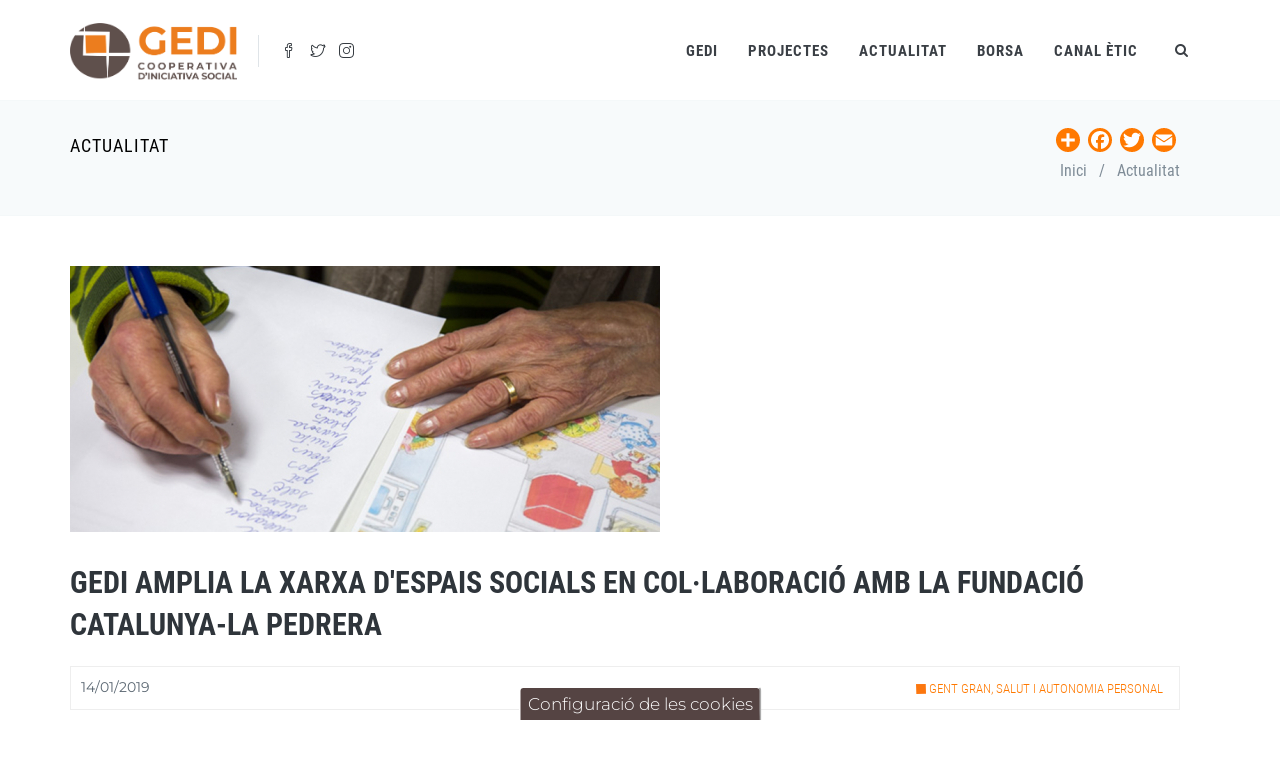

--- FILE ---
content_type: text/html; charset=UTF-8
request_url: https://www.gedi.org/article/gedi-amplia-la-xarxa-despais-socials-en-collaboracio-amb-la-fundacio-catalunya-la-pedrera
body_size: 14323
content:
<!DOCTYPE html>
<html lang="ca" dir="ltr" prefix="og: https://ogp.me/ns#">
  <head>
    <meta charset="utf-8" />
<script async src="https://www.googletagmanager.com/gtag/js?id=UA-53995845-3"></script>
<script>window.dataLayer = window.dataLayer || [];function gtag(){dataLayer.push(arguments)};gtag("js", new Date());gtag("set", "developer_id.dMDhkMT", true);gtag("config", "UA-53995845-3", {"groups":"default","anonymize_ip":true,"page_placeholder":"PLACEHOLDER_page_path","allow_ad_personalization_signals":false});</script>
<meta name="description" content="Aquest any 2019 GEDI amplia la coordinació d&#039;Espais Socials en col·laboració amb la Fundació Catalunya-La Pedrera amb 8 espais nous. Així doncs, l&#039;Espai Social Borrell, l&#039;Espai Social Sants, l&#039;Espai Social Montbau, l&#039;Espai Social Prosperitat, l&#039;Espai Social La Verneda, l&#039;Espai Social Granollers, l&#039;Espai Social Vilanova i l&#039;Espai Social L&#039;Hospitalet-Sant Josep s&#039;afegeixen als 16 espais ja coordinats per GEDI i passen a ser un total de 24 espais socials els gestionats per la cooperativa." />
<link rel="canonical" href="https://www.gedi.org/article/gedi-amplia-la-xarxa-despais-socials-en-collaboracio-amb-la-fundacio-catalunya-la-pedrera" />
<meta name="Generator" content="Drupal 10 (https://www.drupal.org)" />
<meta name="MobileOptimized" content="width" />
<meta name="HandheldFriendly" content="true" />
<meta name="viewport" content="width=device-width, initial-scale=1.0" />
<style>div#sliding-popup, div#sliding-popup .eu-cookie-withdraw-banner, .eu-cookie-withdraw-tab {background: #554443} div#sliding-popup.eu-cookie-withdraw-wrapper { background: transparent; } #sliding-popup h1, #sliding-popup h2, #sliding-popup h3, #sliding-popup p, #sliding-popup label, #sliding-popup div, .eu-cookie-compliance-more-button, .eu-cookie-compliance-secondary-button, .eu-cookie-withdraw-tab { color: #ffffff;} .eu-cookie-withdraw-tab { border-color: #ffffff;}</style>
<link rel="icon" href="/themes/custom/jango_sub/favicon.ico" type="image/vnd.microsoft.icon" />
<link rel="alternate" hreflang="ca" href="https://www.gedi.org/article/gedi-amplia-la-xarxa-despais-socials-en-collaboracio-amb-la-fundacio-catalunya-la-pedrera" />
<script>window.a2a_config=window.a2a_config||{};a2a_config.callbacks=[];a2a_config.overlays=[];a2a_config.templates={};a2a_config.icon_color = "#ff7900";
a2a_config.color_bg = "ffffff";
a2a_config.color_main = "ffffff";
a2a_config.color_border = "ff7900";
a2a_config.color_link_text = "000000";
a2a_config.color_link_text_hover = "ff7900";</script>
<style>.a2a_svg { border-radius: 50px !important; }</style>

    <title>GEDI amplia la xarxa d&#039;Espais Socials en col·laboració amb la Fundació Catalunya-La Pedrera | GEDI</title>
    <link rel="stylesheet" media="all" href="/themes/contrib/stable/css/system/components/align.module.css?t73nqm" />
<link rel="stylesheet" media="all" href="/themes/contrib/stable/css/system/components/fieldgroup.module.css?t73nqm" />
<link rel="stylesheet" media="all" href="/themes/contrib/stable/css/system/components/container-inline.module.css?t73nqm" />
<link rel="stylesheet" media="all" href="/themes/contrib/stable/css/system/components/clearfix.module.css?t73nqm" />
<link rel="stylesheet" media="all" href="/themes/contrib/stable/css/system/components/details.module.css?t73nqm" />
<link rel="stylesheet" media="all" href="/themes/contrib/stable/css/system/components/hidden.module.css?t73nqm" />
<link rel="stylesheet" media="all" href="/themes/contrib/stable/css/system/components/item-list.module.css?t73nqm" />
<link rel="stylesheet" media="all" href="/themes/contrib/stable/css/system/components/js.module.css?t73nqm" />
<link rel="stylesheet" media="all" href="/themes/contrib/stable/css/system/components/nowrap.module.css?t73nqm" />
<link rel="stylesheet" media="all" href="/themes/contrib/stable/css/system/components/position-container.module.css?t73nqm" />
<link rel="stylesheet" media="all" href="/themes/contrib/stable/css/system/components/reset-appearance.module.css?t73nqm" />
<link rel="stylesheet" media="all" href="/themes/contrib/stable/css/system/components/resize.module.css?t73nqm" />
<link rel="stylesheet" media="all" href="/themes/contrib/stable/css/system/components/system-status-counter.css?t73nqm" />
<link rel="stylesheet" media="all" href="/themes/contrib/stable/css/system/components/system-status-report-counters.css?t73nqm" />
<link rel="stylesheet" media="all" href="/themes/contrib/stable/css/system/components/system-status-report-general-info.css?t73nqm" />
<link rel="stylesheet" media="all" href="/themes/contrib/stable/css/system/components/tablesort.module.css?t73nqm" />
<link rel="stylesheet" media="all" href="/modules/custom/nikadevs_cms/support/css/feedback.css?t73nqm" />
<link rel="stylesheet" media="all" href="/themes/contrib/stable/css/views/views.module.css?t73nqm" />
<link rel="stylesheet" media="all" href="/modules/contrib/eu_cookie_compliance/css/eu_cookie_compliance.css?t73nqm" />
<link rel="stylesheet" media="all" href="/modules/contrib/addtoany/css/addtoany.css?t73nqm" />
<link rel="stylesheet" media="all" href="https://use.fontawesome.com/releases/v7.1.0/css/all.css" />
<link rel="stylesheet" media="all" href="https://use.fontawesome.com/releases/v7.1.0/css/v4-shims.css" />
<link rel="stylesheet" media="all" href="/themes/custom/jango/assets/base/css/themes/brown2.css?t73nqm" />
<link rel="stylesheet" media="all" href="/themes/custom/jango/assets/plugins/socicon/socicon.css?t73nqm" />
<link rel="stylesheet" media="all" href="/themes/custom/jango/assets/plugins/bootstrap-social/bootstrap-social.css?t73nqm" />
<link rel="stylesheet" media="all" href="/themes/custom/jango/assets/plugins/font-awesome/css/font-awesome.min.css?t73nqm" />
<link rel="stylesheet" media="all" href="/themes/custom/jango/assets/plugins/simple-line-icons/simple-line-icons.min.css?t73nqm" />
<link rel="stylesheet" media="all" href="/themes/custom/jango/assets/plugins/animate/animate.min.css?t73nqm" />
<link rel="stylesheet" media="all" href="/themes/custom/jango/assets/plugins/cubeportfolio/css/cubeportfolio.min.css?t73nqm" />
<link rel="stylesheet" media="all" href="/themes/custom/jango/assets/plugins/owl-carousel/assets/owl.carousel.css?t73nqm" />
<link rel="stylesheet" media="all" href="/themes/custom/jango/assets/plugins/fancybox/jquery.fancybox.css?t73nqm" />
<link rel="stylesheet" media="all" href="/themes/custom/jango/assets/plugins/slider-for-bootstrap/css/slider.css?t73nqm" />
<link rel="stylesheet" media="all" href="/themes/custom/jango/assets/plugins/ilightbox/css/ilightbox.css?t73nqm" />
<link rel="stylesheet" media="all" href="/themes/custom/jango/css/YTPlayer.css?t73nqm" />
<link rel="stylesheet" media="all" href="//fonts.googleapis.com/css?family=Roboto+Condensed:300italic,400italic,700italic,400,300,700&amp;amp;subset=all" />
<link rel="stylesheet" media="all" href="/themes/custom/jango/assets/plugins/bootstrap/css/bootstrap.css?t73nqm" />
<link rel="stylesheet" media="all" href="/themes/custom/jango/assets/base/css/plugins.css?t73nqm" />
<link rel="stylesheet" media="all" href="/themes/custom/jango/assets/base/css/components.css?t73nqm" />
<link rel="stylesheet" media="all" href="/themes/custom/jango/assets/base/css/custom.css?t73nqm" />
<link rel="stylesheet" media="all" href="/themes/custom/jango/css/drupal.css?t73nqm" />
<link rel="stylesheet" media="all" href="/themes/custom/jango_sub/css/custom.css?t73nqm" />

    
          
      <script src="//maps.googleapis.com/maps/api/js?key=AIzaSyAmnkmoFOZUUrpg5X5vn3UDOsWdAoOS6Y0" type="text/javascript"></script>
      </head>
  <body class="appear-animate">
        <a href="#main-content" class="visually-hidden focusable">
      Vés al contingut
    </a>
    
      <div class="dialog-off-canvas-main-canvas" data-off-canvas-main-canvas>
    

  
                              
            <div class="nd-region" style="padding-bottom: 50px; ">
    
                
      <div class="container-fluid">

        <div id="Header-FullWidth" class="row ">

          
            
                              <div id="header" class="col-md-12 " style="">
              
                  <div>
    <div id="block-menu">
  
    
                  <div class="field field--name-body field--type-text-with-summary field--label-hidden field__item"><header class="c-layout-header c-layout-header-4 c-layout-header-default-mobile " data-minimize-offset="80">
  <input type="hidden" id="body-classes" value="c-layout-header-mobile-fixed c-layout-header-topbar c-layout-header-topbar-collapse c-layout-header-fixed"/>
  <div class="c-navbar">
    <div class="container">
      <!-- BEGIN: BRAND -->
      <div class="c-navbar-wrapper clearfix">
        <div class="c-brand c-pull-left">
          <a href="https://www.gedi.org/" class="c-logo">
            <img src="/themes/custom/jango_sub/logo.png" alt="GEDI" class="c-desktop-logo">
            <img src="/themes/custom/jango_sub/logo-inverse.png" class="c-desktop-logo-inverse">
            <img src="/themes/custom/jango_sub/logo-mobile.png" alt="GEDI" class="c-mobile-logo">
          </a>
                      <ul class="c-icons c-theme-ul">
                              <li><a href="https://www.facebook.com/pages/Gedi/220130351337725" target="_blank"><i class="icon-social-facebook"></i></a></li>
                              <li><a href="https://twitter.com/Gedi_sccl" target="_blank"><i class="icon-social-twitter"></i></a></li>
                              <li><a href="https://www.instagram.com/gedi_sccl/" target="_blank"><i class="icon-social-instagram"></i></a></li>
                          </ul>
                    <button class="c-hor-nav-toggler" type="button" data-target=".c-mega-menu">
            <span class="c-line"></span>
            <span class="c-line"></span>
            <span class="c-line"></span>
          </button>
          <button class="c-topbar-toggler" type="button">
            <i class="fa fa-ellipsis-v"></i>
          </button>
                      <button class="c-search-toggler" type="button">
              <i class="fa fa-search"></i>
            </button>
                            </div>
                  <form class="search-block-form form" data-drupal-selector="search-block-form" action="/search/node" method="get" id="search-block-form" accept-charset="UTF-8">
  <div class="container-inline"><div class="input-group"><div class="c-quick-search form-group js-form-item form-item js-form-type-search form-item-keys js-form-item-keys form-no-label">
      <label for="edit-keys" class="visually-hidden">Cerca</label>
        <div class="form-group has-feedback c-quick-search">
  <input title="Introduïu els termes que voleu cercar." data-drupal-selector="edit-keys" class="input-lg form-control c-square c-theme form-search" placeholder="Escriviu per cercar..." type="search" id="edit-keys" name="keys" value="" size="15" maxlength="128" />
</div>

      <span class="field-suffix">×</span>
        </div>
<div class="hidden form-actions js-form-wrapper form-wrapper" data-drupal-selector="edit-actions" id="edit-actions"><div class="form-group has-feedback">
  <input data-drupal-selector="edit-submit" class="btn-medium btn btn-mod c-btn c-btn-square c-theme-btn c-font-bold c-font-uppercase c-font-white button js-form-submit form-submit" type="submit" id="edit-submit" value="Go!" />
</div>
</div>
</div></div>
</form>

        
        <!-- Dropdown menu toggle on mobile: c-toggler class can be applied to the link arrow or link itself depending on toggle mode -->
        <nav class="c-mega-menu c-pull-right c-mega-menu-light c-mega-menu-dark-mobile c-mega-menu-onepage c-fonts-uppercase c-fonts-bold"
          data-onepage-animation-speed="700">
          <!-- Main Menu -->
          <ul class="nav navbar-nav c-theme-nav">
              


<li  class="tb-megamenu-item level-1 mega dropdown" data-id="menu_link_content:f6b16b40-41ad-494b-b494-9ade992027f4" data-level="1" data-type="menu_item" data-class="" data-xicon="" data-caption="" data-alignsub="" data-group="0" data-hidewcol="0" data-hidesub="0" data-label="" aria-level="1" >
  <a href="/"  class="dropdown-toggle c-link c-toggler" aria-label="Open main submenu" title="Gedi" aria-expanded="false">
    
    Gedi

          <span class="c-arrow c-toggler"></span>
      </a>
  
<ul  class="tb-megamenu-submenu dropdown-menu mega-dropdown-menu nav-child x11 c-menu-type-mega2" data-class="" data-width="" role="list">
        <li  class="tb-megamenu-column span12 mega-col-nav col-md-12" data-class="" data-width="12" data-hidewcol="0" id="tb-megamenu-column-1">
      <ul  class="tb-megamenu-subnav mega-nav level-1 items-8" role="list">
      


<li  class="tb-megamenu-item level-2 mega" data-id="menu_link_content:0491dd6a-8bf1-4a7e-819a-df9459fd75d5" data-level="2" data-type="menu_item" data-class="" data-xicon="" data-caption="" data-alignsub="" data-group="0" data-hidewcol="0" data-hidesub="0" data-label="" aria-level="2" >
  <a href="/qui-som"  title="Qui som">
    
    Qui som

      </a>
  
</li>

      


<li  class="tb-megamenu-item level-2 mega" data-id="menu_link_content:e97ce353-b2e6-4d58-8dad-48451b5eaaa5" data-level="2" data-type="menu_item" data-class="" data-xicon="" data-caption="" data-alignsub="" data-group="0" data-hidewcol="0" data-hidesub="0" data-label="" aria-level="2" >
  <a href="/xarxes-i-adscripcions"  title="Xarxes">
    
    Xarxes

      </a>
  
</li>

      


<li  class="tb-megamenu-item level-2 mega" data-id="menu_link_content:7e3da348-d496-476f-b18e-da26a3805e11" data-level="2" data-type="menu_item" data-class="" data-xicon="" data-caption="" data-alignsub="" data-group="0" data-hidewcol="0" data-hidesub="0" data-label="" aria-level="2" >
  <a href="/han-confiat-en-nosaltres" >
    
    Clients

      </a>
  
</li>

      


<li  class="tb-megamenu-item level-2 mega" data-id="menu_link_content:6a26229c-6ddb-4a2c-b1fd-cba2ec4f2a3b" data-level="2" data-type="menu_item" data-class="" data-xicon="" data-caption="" data-alignsub="" data-group="0" data-hidewcol="0" data-hidesub="0" data-label="" aria-level="2" >
  <a href="/sistema-de-gestio-de-la-qualitat" >
    
    Sistema de gestió de la qualitat

      </a>
  
</li>

      


<li  class="tb-megamenu-item level-2 mega" data-id="menu_link_content:ce54883b-b3d1-455b-9d45-67b5e9248734" data-level="2" data-type="menu_item" data-class="" data-xicon="" data-caption="" data-alignsub="" data-group="0" data-hidewcol="0" data-hidesub="0" data-label="" aria-level="2" >
  <a href="/don-venim"  title="D’on venim">
    
    D’on venim

      </a>
  
</li>

      


<li  class="tb-megamenu-item level-2 mega" data-id="menu_link_content:9261e2e7-e7f2-40be-a108-b615ad1ea5fb" data-level="2" data-type="menu_item" data-class="" data-xicon="" data-caption="" data-alignsub="" data-group="0" data-hidewcol="0" data-hidesub="0" data-label="" aria-level="2" >
  <a href="/documents"  title="Documents">
    
    Documents

      </a>
  
</li>

      


<li  class="tb-megamenu-item level-2 mega" data-id="menu_link_content:5f18b94d-98f2-468a-b236-59432796d90b" data-level="2" data-type="menu_item" data-class="" data-xicon="" data-caption="" data-alignsub="" data-group="0" data-hidewcol="0" data-hidesub="0" data-label="" aria-level="2" >
  <a href="/projectes"  title="Mapa de serveis">
    
    Mapa de serveis

      </a>
  
</li>

      


<li  class="tb-megamenu-item level-2 mega" data-id="menu_link_content:7556dad9-b28c-405a-8e43-5581e3cb8d65" data-level="2" data-type="menu_item" data-class="" data-xicon="" data-caption="" data-alignsub="" data-group="0" data-hidewcol="0" data-hidesub="0" data-label="" aria-level="2" >
  <a href="/contacte"  title="Formulari de contacte">
    
    Contacte

      </a>
  
</li>

  </ul>

  </li>


  </ul>

</li>

  


<li  class="tb-megamenu-item level-1 mega dropdown" data-id="menu_link_content:73bab9db-60e2-4244-87d2-c26a02cfdc7b" data-level="1" data-type="menu_item" data-class="" data-xicon="" data-caption="" data-alignsub="" data-group="0" data-hidewcol="0" data-hidesub="0" data-label="" aria-level="1" >
  <a href="/projectes"  class="dropdown-toggle c-link c-toggler" aria-label="Open main submenu" title="Projectes" aria-expanded="false">
    
    Projectes

          <span class="c-arrow c-toggler"></span>
      </a>
  
<ul  class="tb-megamenu-submenu dropdown-menu mega-dropdown-menu nav-child x11 c-menu-type-mega2" data-class="" data-width="" role="list">
        <li  class="tb-megamenu-column span12 mega-col-nav col-md-12" data-class="" data-width="12" data-hidewcol="0" id="tb-megamenu-column-2">
      <ul  class="tb-megamenu-subnav mega-nav level-1 items-10" role="list">
      


<li  class="tb-megamenu-item level-2 mega" data-id="menu_link_content:3567a484-56aa-4871-baf2-b2356f92350f" data-level="2" data-type="menu_item" data-class="" data-xicon="" data-caption="" data-alignsub="" data-group="0" data-hidewcol="0" data-hidesub="0" data-label="" aria-level="2" >
  <a href="/projecte/acollida"  title="Acollida">
    
    Acollida

      </a>
  
</li>

      


<li  class="tb-megamenu-item level-2 mega" data-id="menu_link_content:564bb152-c2f6-4d2f-8261-082343d8bb57" data-level="2" data-type="menu_item" data-class="" data-xicon="" data-caption="" data-alignsub="" data-group="0" data-hidewcol="0" data-hidesub="0" data-label="" aria-level="2" >
  <a href="/projecte/atencio-psicoterapeutica"  title="Atenció psicoterapèutica">
    
    Atenció psicoterapèutica

      </a>
  
</li>

      


<li  class="tb-megamenu-item level-2 mega" data-id="menu_link_content:3d641865-3e90-46b5-8bc8-535eab4b2d51" data-level="2" data-type="menu_item" data-class="" data-xicon="" data-caption="" data-alignsub="" data-group="0" data-hidewcol="0" data-hidesub="0" data-label="" aria-level="2" >
  <a href="/projecte/comunicacio"  title="Comunicació">
    
    Comunicació

      </a>
  
</li>

      


<li  class="tb-megamenu-item level-2 mega" data-id="menu_link_content:f5772b57-69fb-45a3-8ed8-1e6ede009f1f" data-level="2" data-type="menu_item" data-class="" data-xicon="" data-caption="" data-alignsub="" data-group="0" data-hidewcol="0" data-hidesub="0" data-label="" aria-level="2" >
  <a href="/node/4597"  title="Cooperació internacional i projectes europeus">
    
    Cooperació internacional i projectes europeus

      </a>
  
</li>

      


<li  class="tb-megamenu-item level-2 mega" data-id="menu_link_content:f53152d6-889e-4fd4-82e6-3fe596515def" data-level="2" data-type="menu_item" data-class="" data-xicon="" data-caption="" data-alignsub="" data-group="0" data-hidewcol="0" data-hidesub="0" data-label="" aria-level="2" >
  <a href="/projecte/empresa-insercio"  title="Empresa d&#039;inserció">
    
    Empresa d'inserció

      </a>
  
</li>

      


<li  class="tb-megamenu-item level-2 mega" data-id="menu_link_content:aa020cd1-8dd8-4fab-a56f-76c8f6f65040" data-level="2" data-type="menu_item" data-class="" data-xicon="" data-caption="" data-alignsub="" data-group="0" data-hidewcol="0" data-hidesub="0" data-label="" aria-level="2" >
  <a href="/projecte/gent-gran-salut-i-autonomia-personal"  title="Gent gran, salut, i autonomia personal">
    
    Gent gran, salut, i autonomia personal

      </a>
  
</li>

      


<li  class="tb-megamenu-item level-2 mega" data-id="menu_link_content:f39983a9-af91-4b48-9edb-4d6865fc08ae" data-level="2" data-type="menu_item" data-class="" data-xicon="" data-caption="" data-alignsub="" data-group="0" data-hidewcol="0" data-hidesub="0" data-label="" aria-level="2" >
  <a href="/projecte/infancia-familia-educacio-i-formacio"  title="Infància i família, educació i formació">
    
    Infància i família, educació i formació

      </a>
  
</li>

      


<li  class="tb-megamenu-item level-2 mega" data-id="menu_link_content:cde9e7c2-7076-46e7-b454-eae18d9cd49a" data-level="2" data-type="menu_item" data-class="" data-xicon="" data-caption="" data-alignsub="" data-group="0" data-hidewcol="0" data-hidesub="0" data-label="" aria-level="2" >
  <a href="/projecte/promocio-de-la-ocupacio-i-insercio-laboral"  title="Promoció de l&#039;ocupació i inserció laboral">
    
    Promoció de l'ocupació i inserció laboral

      </a>
  
</li>

      


<li  class="tb-megamenu-item level-2 mega" data-id="menu_link_content:d2cee1ba-b334-49e6-9ae6-ab183e7ba35c" data-level="2" data-type="menu_item" data-class="" data-xicon="" data-caption="" data-alignsub="" data-group="0" data-hidewcol="0" data-hidesub="0" data-label="" aria-level="2" >
  <a href="/projecte/promocio-del-cooperativisme"  title="Promoció del cooperativisme">
    
    Promoció del cooperativisme

      </a>
  
</li>

      


<li  class="tb-megamenu-item level-2 mega" data-id="menu_link_content:4dc3e648-8c28-4273-a080-6d408f19775e" data-level="2" data-type="menu_item" data-class="" data-xicon="" data-caption="" data-alignsub="" data-group="0" data-hidewcol="0" data-hidesub="0" data-label="" aria-level="2" >
  <a href="/projecte/serveis-comunitaris"  title="Serveis comunitaris">
    
    Serveis comunitaris

      </a>
  
</li>

  </ul>

  </li>


  </ul>

</li>

  


<li  class="tb-megamenu-item level-1 mega" data-id="menu_link_content:aa6b4107-16d8-4a8b-9482-e0fa1319b406" data-level="1" data-type="menu_item" data-class="" data-xicon="" data-caption="" data-alignsub="" data-group="0" data-hidewcol="0" data-hidesub="0" data-label="" aria-level="1" >
  <a href="/actualitat"  class="c-link" title="Actualitat">
    
    Actualitat

      </a>
  
</li>

  


<li  class="tb-megamenu-item level-1 mega" data-id="menu_link_content:b97063bd-c64b-41d1-a3bb-c6b56833f45a" data-level="1" data-type="menu_item" data-class="" data-xicon="" data-caption="" data-alignsub="" data-group="0" data-hidewcol="0" data-hidesub="0" data-label="" aria-level="1" >
  <a href="/borsa-de-treball"  class="c-link" title="Borsa de treball">
    
    Borsa

      </a>
  
</li>

  


<li  class="tb-megamenu-item level-1 mega" data-id="menu_link_content:2c5dc5de-4f05-4dbf-8fb5-037490a558f6" data-level="1" data-type="menu_item" data-class="" data-xicon="" data-caption="" data-alignsub="" data-group="0" data-hidewcol="0" data-hidesub="0" data-label="" aria-level="1" >
  <a href="/canal-etic"  class="c-link" title="Canal ètic">
    
    Canal ètic

      </a>
  
</li>




                          <li class="c-search-toggler-wrapper">
                <a href="#" class="c-btn-icon c-search-toggler">
                  <i class="fa fa-search"></i>
                </a>
              </li>
            
            
            
                      </ul>
        </nav>
      </div>

      
    </div>
  </div>
</header>

 </div>
      
  </div>
<div id="block-breadcrumbactualitat">
  
    
                  <div class="field field--name-body field--type-text-with-summary field--label-hidden field__item"><div  class = ' c-layout-breadcrumbs-1 c-fonts-uppercase c-fonts-bold c-bordered c-bordered-both'>
<div  class = ' container'>
<div  class = ' row' style = 'padding-right: 30px;'>
<div  class = ' col-md-6'>
<div class="c-page-title c-pull-left"><h3 class="c-font-uppercase c-font-sbold">ACTUALITAT</h3></div>
</div>
<div  class = ' col-md-6'>
<div  class = ' text-center' style = ' text-align:right;'><div id="block-addtoanybuttons">
  
    
      <span class="a2a_kit a2a_kit_size_24 addtoany_list" data-a2a-url="https://www.gedi.org/article/gedi-amplia-la-xarxa-despais-socials-en-collaboracio-amb-la-fundacio-catalunya-la-pedrera" data-a2a-title="GEDI amplia la xarxa d&#039;Espais Socials en col·laboració amb la Fundació Catalunya-La Pedrera"><a class="a2a_dd addtoany_share" href="https://www.addtoany.com/share#url=https%3A%2F%2Fwww.gedi.org%2Farticle%2Fgedi-amplia-la-xarxa-despais-socials-en-collaboracio-amb-la-fundacio-catalunya-la-pedrera&amp;title=GEDI%20amplia%20la%20xarxa%20d%27Espais%20Socials%20en%20col%C2%B7laboraci%C3%B3%20amb%20la%20Fundaci%C3%B3%20Catalunya-La%20Pedrera"></a><a class="a2a_button_facebook"></a><a class="a2a_button_twitter"></a><a class="a2a_button_email"></a></span>

  </div>
</div>
<nav aria-labelledby="system-breadcrumb" role="navigation"><h2 class="visually-hidden" id="system-breadcrumb">Fil d'ariadna</h2><ol class="c-page-breadcrumbs c-theme-nav c-pull-right c-fonts-regular">	<li><a href="/" title="Inici">Inici</a></li>	<li>/</li>	<li><a href="/actualitat" title="Actualitat">Actualitat</a></li></ol></nav>
</div>
</div>
</div>
</div>
 </div>
      
  </div>

  </div>


                              </div>
              
            
          
            
          
            
          
            
          
            
          
            
          
            
          
        </div>

      </div>

            </div>
    

                              
            <div class="nd-region" style="">
    
                
      <div class="container">

        <div id="Content" class="row ">

          
            
          
            
          
            
                              <div id="content" class="col-md-12 " style="">
              
                  <div>
    <div data-drupal-messages-fallback class="hidden"></div><div id="block-jango-sub-seven-system-main">
  
    
      
<article class="node node-nd-blog clearfix">
  <div class="c-content-blog-post-1-view">
    <div class="c-content-blog-post-1">
                  <div class="field field--name-field-image field--type-image field--label-hidden field__item">  <img loading="lazy" src="/sites/default/files/styles/imatge_16_9/public/field/image/manresa-11_0.jpg?itok=CL2_942E" width="590" height="266" alt="" />


</div>
      
      <div class="c-title c-font-bold c-font-uppercase">
        <a href="/article/gedi-amplia-la-xarxa-despais-socials-en-collaboracio-amb-la-fundacio-catalunya-la-pedrera"><span>GEDI amplia la xarxa d&#039;Espais Socials en col·laboració amb la Fundació Catalunya-La Pedrera</span>
</a>
      </div>

      <div class="c-panel c-margin-b-30">
        <div class="c-date">
          <span class="c-font-uppercase">
            14/01/2019
          </span>
        </div>
                    <div><ul class="c-tags c-theme-ul-bg"><li><a href="/actualitat/gent-gran-salut-i-autonomia-personal">Gent gran, salut i autonomia personal</a></li></ul></div>
      
      </div>
      <div class="c-desc">
                    <div class="field field--name-body field--type-text-with-summary field--label-hidden field__item"><p>Aquest any 2019 GEDI amplia la coordinació d'Espais Socials en col·laboració amb la Fundació Catalunya-La Pedrera amb 8 espais nous. Així doncs,<strong> l'Espai Social Borrell, l'Espai Social Sants, l'Espai Social Montbau, l'Espai Social Prosperitat, l'Espai Social La Verneda, l'Espai Social Granollers, l'Espai Social Vilanova i l'Espai Social&nbsp;L'Hospitalet-Sant Josep</strong> s'afegeixen als 16 espais ja coordinats per GEDI i passen a ser un total de <strong>24 espais socials els gestionats per la cooperativa.&nbsp;</strong></p>
<p><strong>Més de 200 professionals&nbsp;i els voluntaris de cada espai</strong> duen a terme programes diversos adreçats&nbsp;a gent gran&nbsp;amb estats inicials de deteriorament cognitiu i demències, com el programa "REMS" o el "Dina amb companyia", i atén a infants i joves a través del Programa d'Acompanyament Educatiu&nbsp;(PAE).</p></div>
      
      </div>
    

    </div>
  </div>
</article>

  </div>
<div id="block-mesarticles">
  
    
                  <div class="field field--name-body field--type-text-with-summary field--label-hidden field__item"><div  style = 'margin-top: 100px;'>
<div  class = ' container'>
<div  class="c-content-title-1"><h3 class="c-center c-font-uppercase   c-font-bold c-font-20"><span class="title-wrap">MÉS ARTICLES</span></h3><div class="c-line-center c-theme-bg c-bg-theme c-bg-after-theme"></div></div>
<div ><div class="views-element-container"><div class="js-view-dom-id-c6d078fd47f14f5e8ef91e2c89274ad1447a046669e3c4ca858060b778aaeedb">
  
  
  

  
  
  

      

<div class="views-view-grid horizontal cols-3 clearfix">
      <div class="views-row clearfix c-content-blog-post-card-1-grid">
      <div class="row">
        <div class="col-md-4">
                                                    <article class="c-content-blog-post-card-1 c-option-2 c-bordered clearfix article">
  <div class="c-media c-content-overlay">
    <div class="c-overlay-wrapper">
      <div class="c-overlay-content">
        <a href="/article/formacions-als-instituts-xarxes-socials-i-us-responsable-del-mobil">
          <i class="icon-link"></i>
        </a>
        <a href="/sites/default/files/field/image/business-company-concept%20c%C3%B2pia.png" data-lightbox="fancybox" data-fancybox-group="gallery">
          <i class="icon-magnifier"></i>
        </a>
      </div>
    </div>
                <div class="field field--name-field-image field--type-image field--label-hidden field__item">  <img src="/sites/default/files/styles/blog/public/field/image/business-company-concept%20c%C3%B2pia.png?itok=3kC7AYvk" width="400" height="300" alt="taller de xarxes" title="taller de xarxes" loading="lazy" />


</div>
      
  </div>
  <div class="c-body">
    <div class="c-title c-font-bold c-font-uppercase">
      <a href="/article/formacions-als-instituts-xarxes-socials-i-us-responsable-del-mobil"><span>Formacions als instituts: xarxes socials i ús responsable del mòbil</span>
</a>
    </div>
    <div class="c-panel">
                    <div><ul class="c-tags c-theme-ul-bg"><li><a href="/actualitat/comunicacio">Comunicació</a></li></ul></div>
      
    </div>
    <div class="cos">
                    Durant el primer trimestre de l’any, El Ganxo Produccions de GEDI, ofereix un cicle de formac
      
    </div>
  </div>
</article>

                                                                                      </div>
                <div class="col-md-4">
                <article class="c-content-blog-post-card-1 c-option-2 c-bordered clearfix article">
  <div class="c-media c-content-overlay">
    <div class="c-overlay-wrapper">
      <div class="c-overlay-content">
        <a href="/article/intercanvi-pedagogic-entre-el-ceif-andreu-castells-i-la-llar-dinfants-aliret">
          <i class="icon-link"></i>
        </a>
        <a href="/sites/default/files/field/image/IMG_1722.JPG" data-lightbox="fancybox" data-fancybox-group="gallery">
          <i class="icon-magnifier"></i>
        </a>
      </div>
    </div>
                <div class="field field--name-field-image field--type-image field--label-hidden field__item">  <img src="/sites/default/files/styles/blog/public/field/image/IMG_1722.JPG?itok=45SgJ4SS" width="400" height="300" alt="Aliret i Andreu Castells" title="Aliret i Andreu Castells" loading="lazy" />


</div>
      
  </div>
  <div class="c-body">
    <div class="c-title c-font-bold c-font-uppercase">
      <a href="/article/intercanvi-pedagogic-entre-el-ceif-andreu-castells-i-la-llar-dinfants-aliret"><span>Intercanvi pedagògic entre el CEIF Andreu Castells i la Llar d’Infants Aliret</span>
</a>
    </div>
    <div class="c-panel">
                    <div><ul class="c-tags c-theme-ul-bg"><li><a href="/actualitat/infancia-i-familia-educacio-i-formacio">Infància i família, educació i formació</a></li></ul></div>
      
    </div>
    <div class="cos">
                    El CEIF Andreu Castells de Sabadell&nbsp;ha rebut la visita de les companyes de la Llar d’Infants Alir
      
    </div>
  </div>
</article>

                                                                                      </div>
                <div class="col-md-4">
                <article class="c-content-blog-post-card-1 c-option-2 c-bordered clearfix article">
  <div class="c-media c-content-overlay">
    <div class="c-overlay-wrapper">
      <div class="c-overlay-content">
        <a href="/article/nova-jornada-de-benvinguda-gedi">
          <i class="icon-link"></i>
        </a>
        <a href="/sites/default/files/field/image/Captura%20de%20pantalla%202025-12-16%20a%20les%2017.53.08.png" data-lightbox="fancybox" data-fancybox-group="gallery">
          <i class="icon-magnifier"></i>
        </a>
      </div>
    </div>
                <div class="field field--name-field-image field--type-image field--label-hidden field__item">  <img src="/sites/default/files/styles/blog/public/field/image/Captura%20de%20pantalla%202025-12-16%20a%20les%2017.53.08.png?itok=3Ci-Bo6u" width="400" height="300" alt="trobada benvinguda manresa" title="trobada benvingua manresa" loading="lazy" />


</div>
      
  </div>
  <div class="c-body">
    <div class="c-title c-font-bold c-font-uppercase">
      <a href="/article/nova-jornada-de-benvinguda-gedi"><span>Nova jornada de benvinguda a GEDI</span>
</a>
    </div>
    <div class="c-panel">
                    <div><ul class="c-tags c-theme-ul-bg"><li><a href="/actualitat/promocio-del-cooperativisme">Promoció del cooperativisme</a></li></ul></div>
      
    </div>
    <div class="cos">
                    A GEDI hem celebrat la darrera jornada de benvinguda del 2025 per a persones treballadores, un espai clau per reforçar...
    </div>
  </div>
</article>

                                                          </div>
      </div>
    </div>
  </div>

      <nav class="pagers" role="navigation" aria-labelledby="pagination-heading">
    <h4 id="pagination-heading" class="visually-hidden">Paginació</h4>
    <ul class="pager__items js-pager__items c-content-pagination c-theme ">
                                                        <li class="pager__item is-active">
                                          <a href="?page=0" title="Pàgina actual" aria-current="page">
            <span class="visually-hidden">
              Pàgina actual
            </span>1</a>
        </li>
              <li class="pager__item">
                                          <a href="?page=1" title="Go to page 2">
            <span class="visually-hidden">
              Page
            </span>2</a>
        </li>
              <li class="pager__item">
                                          <a href="?page=2" title="Go to page 3">
            <span class="visually-hidden">
              Page
            </span>3</a>
        </li>
              <li class="pager__item">
                                          <a href="?page=3" title="Go to page 4">
            <span class="visually-hidden">
              Page
            </span>4</a>
        </li>
              <li class="pager__item">
                                          <a href="?page=4" title="Go to page 5">
            <span class="visually-hidden">
              Page
            </span>5</a>
        </li>
              <li class="pager__item">
                                          <a href="?page=5" title="Go to page 6">
            <span class="visually-hidden">
              Page
            </span>6</a>
        </li>
              <li class="pager__item">
                                          <a href="?page=6" title="Go to page 7">
            <span class="visually-hidden">
              Page
            </span>7</a>
        </li>
              <li class="pager__item">
                                          <a href="?page=7" title="Go to page 8">
            <span class="visually-hidden">
              Page
            </span>8</a>
        </li>
              <li class="pager__item">
                                          <a href="?page=8" title="Go to page 9">
            <span class="visually-hidden">
              Page
            </span>9</a>
        </li>
                          <li class="pager__item pager__item--ellipsis" role="presentation">&hellip;</li>
                          <li class="pager__item pager__item--next">
          <a href="?page=1" title="Vés a la pàgina següent" rel="next">
            <span class="visually-hidden">Pàgina següent</span>
            <span aria-hidden="true">›</span>
          </a>
        </li>
                          <li class="pager__item pager__item--last">
          <a href="?page=227" title="Vés a la darrera pàgina">
            <span class="visually-hidden">Última pàgina</span>
            <span aria-hidden="true">»</span>
          </a>
        </li>
          </ul>
  </nav>


  
  

  
  
</div>
</div>
</div>
</div>
</div>
 </div>
      
  </div>

  </div>


                              </div>
              
            
          
            
          
            
          
            
          
            
          
        </div>

      </div>

            </div>
    

                              
            <div class="nd-region" style="">
    
                
      <div class="container-fluid">

        <div id="Content-Full-Width" class="row ">

          
            
          
            
          
            
          
            
          
            
          
            
          
            
          
        </div>

      </div>

            </div>
    

                              
            <div class="nd-region" style="">
    
                
      <div class="container-fluid">

        <div id="Footer" class="row ">

          
            
          
            
          
            
          
            
          
            
          
            
          
            
                              <div id="footer" class="col-md-12 " style="">
              
                  <div>
    <div id="block-footer">
  
    
                  <div class="field field--name-body field--type-text-with-summary field--label-hidden field__item"><div  class = ' c-layout-footer c-layout-footer-3 c-bg-dark' style = 'margin-top: 100px;'>
<div  class = ' c-prefooter'>
<div  class = ' container'>
<div  class = ' row'>
<div  class = ' col-md-4'>
<div  class = ' f-white'><address><h3 class="c-left c-font-uppercase c-font-white c-font-bold" style="margin-top:0px; margin-bottom:15px;"><img alt="GEDI, SCCL" data-entity-type="" data-entity-uuid="" src="/themes/custom/jango_sub/img/logo-blanc-02.png" style="width:150px; height:auto;"></h3><p><a class="c-font-gedi-hover c-font-white" href="https://goo.gl/maps/uF8eumBRctNX15YG6" target="_blank" title="Ubicació del c.LLull, 27 a Google Maps"><abbr title="carrer">C</abbr>. Llull 27-39, 2n 9</a><br>08005 Barcelona<br><abbr title="telèfon">Tel</abbr>: 93 309 62 81<br><a class="c-font-gedi-hover c-font-white" href="mailto:empresarial@gedi.org" title="Correu electrònic">empresarial@gedi.org</a></p></address></div>
</div>
<div  class = ' col-md-4 text-center' style = ' text-align:center;'>
<a  class = ' socicon-btn socicon-btn-circle socicon-facebook tooltips c-font-white c-font-gedi-hover' style = 'margin-right: 5px;' href = 'https://www.facebook.com/pages/Gedi/220130351337725' data-original-title=""></a>
<a  class = ' socicon-btn socicon-btn-circle socicon-twitter tooltips c-font-white c-font-gedi-hover' style = 'margin-left: 5px; margin-right: 5px;' href = 'https://twitter.com/Gedi_sccl' data-original-title=""></a>
<a  class = ' socicon-btn socicon-btn-circle socicon-instagram tooltips c-font-white c-font-gedi-hover' style = 'margin-left: 5px;' href = 'https://www.instagram.com/gedi_sccl/' data-original-title=""></a>
</div>
<div  class = ' col-md-4 text-center' style = ' text-align:right;'>
<div  class = ' f-white c-font-white c-font-gedi-hover text-center' style = 'display: inline-block;font-size: 0.8em; margin-right: 8px; text-align:center;'><div class="footer-icons f-white"><div class="icon-intranet icon-office text-align-center" style="width:25px;height:25px; vertical-align:bottom; margin-right: auto;margin-left: auto; margin-bottom: -3px;"><a href="https://compartim.sharepoint.com/sites/gedisccl/" class="class=" c-font-white""="" title="Office 365"><img alt="Microsoft 365" data-entity-type="" data-entity-uuid="" src="/sites/default/files/inline-images/icon-office-365_0.png" style="width:25px;height:auto;" title="Office 365" typeof="foaf:Image"></a></div><div class="icon-text c-font-white text-align-center c-margin-t-10"><a class="c-font-white c-font-gedi-hover" href="https://compartim.sharepoint.com/sites/gedisccl/" title="Microsoft 365">Microsoft 365</a></div></div></div>
<div  class = ' f-white c-font-white c-font-gedi-hover text-center' style = 'display:inline-block;font-size: 0.8em; margin-left: 8px; text-align:center;'><div class="footer-icons f-white"><div class="icon-intranet icon-office text-align-center" style="width:25px;height:25px; vertical-align:bottom; margin: auto;"><a class="c-font-white" href="/user" title="Intranet"><i class="fa fa-user" style="font-size: 32px;line-height: 0px;vertical-align: bottom;"></i></a></div><div class="icon-text c-font-white text-align-center c-margin-t-10"><a class="c-font-white c-font-gedi-hover" href="/user" title="Intranet">Intranet</a></div></div></div>
</div>
</div>
</div>
</div>
<div  class = ' c-postfooter' style = 'padding-top: 30px; padding-bottom: 60px;'>
<div  class = ' container'>
<div  class = ' row'>
<div  class = ' text-center' style = ' text-align:center;'>
<div  class = ' c-content-ver-nav c-font-white c-font-gedi-hover text-center' style = ' text-align:center;'>
              <ul class="c-menu">
              <li>
        <a href="/contacte" title="Formulari de contacte" data-drupal-link-system-path="webform/contact">Contacte</a>
              </li>
          <li>
        <a href="/pagina/av%C3%ADs-legal" title="Avís legal" data-drupal-link-system-path="node/4669">Avís legal</a>
              </li>
          <li>
        <a href="/avis-legal#politica-privacitat" title="Política de privacitat">Política de privacitat</a>
              </li>
        </ul>
  

</div>
</div>
</div>
</div>
</div>
</div>
 </div>
      
  </div>

  </div>


                              </div>
              
            
          
        </div>

      </div>

            </div>
    



  </div>

    
    <script type="application/json" data-drupal-selector="drupal-settings-json">{"path":{"baseUrl":"\/","pathPrefix":"","currentPath":"node\/4080","currentPathIsAdmin":false,"isFront":false,"currentLanguage":"ca"},"pluralDelimiter":"\u0003","suppressDeprecationErrors":true,"google_analytics":{"account":"UA-53995845-3","trackOutbound":true,"trackMailto":true,"trackTel":true,"trackDownload":true,"trackDownloadExtensions":"7z|aac|arc|arj|asf|asx|avi|bin|csv|doc(x|m)?|dot(x|m)?|exe|flv|gif|gz|gzip|hqx|jar|jpe?g|js|mp(2|3|4|e?g)|mov(ie)?|msi|msp|pdf|phps|png|ppt(x|m)?|pot(x|m)?|pps(x|m)?|ppam|sld(x|m)?|thmx|qtm?|ra(m|r)?|sea|sit|tar|tgz|torrent|txt|wav|wma|wmv|wpd|xls(x|m|b)?|xlt(x|m)|xlam|xml|z|zip"},"eu_cookie_compliance":{"cookie_policy_version":"1.0.0","popup_enabled":true,"popup_agreed_enabled":false,"popup_hide_agreed":false,"popup_clicking_confirmation":false,"popup_scrolling_confirmation":false,"popup_html_info":"\u003Cbutton type=\u0022button\u0022 class=\u0022eu-cookie-withdraw-tab\u0022\u003EConfiguraci\u00f3 de les cookies\u003C\/button\u003E\n\u003Cdiv aria-labelledby=\u0022popup-text\u0022  class=\u0022eu-cookie-compliance-banner eu-cookie-compliance-banner-info eu-cookie-compliance-banner--categories\u0022\u003E\n  \u003Cdiv class=\u0022popup-content info eu-cookie-compliance-content\u0022\u003E\n        \u003Cdiv id=\u0022popup-text\u0022 class=\u0022eu-cookie-compliance-message\u0022 role=\u0022document\u0022\u003E\n      \u003Cp\u003EGEDI GESTI\u00d3 I DISSENY SCCL Utilitza cookies pr\u00f2pies i de tercers per a millorar l\u0027experi\u00e8ncia de navegaci\u00f3.\u003C\/p\u003E\n\u003Cp\u003ESi continua navegant, considerem que n\u2019accepta el seu \u00fas. Pot canviar la configuraci\u00f3 o obtenir m\u00e9s informaci\u00f3 a la nostra \u003Ca href=\u0022\/pagina\/politica-de-cookies\u0022\u003EPol\u00edtica de Cookies\u003C\/a\u003E\u003C\/p\u003E\n              \u003Cbutton type=\u0022button\u0022 class=\u0022find-more-button eu-cookie-compliance-more-button\u0022\u003EMes informaci\u00f3\u003C\/button\u003E\n          \u003C\/div\u003E\n\n          \u003Cdiv id=\u0022eu-cookie-compliance-categories\u0022 class=\u0022eu-cookie-compliance-categories\u0022\u003E\n                  \u003Cdiv class=\u0022eu-cookie-compliance-category\u0022\u003E\n            \u003Cdiv\u003E\n              \u003Cinput type=\u0022checkbox\u0022 name=\u0022cookie-categories\u0022 class=\u0022eu-cookie-compliance-category-checkbox\u0022 id=\u0022cookie-category-cookies_marketing\u0022\n                     value=\u0022cookies_marketing\u0022\n                                           \u003E\n              \u003Clabel for=\u0022cookie-category-cookies_marketing\u0022\u003ECookies de marketing\u003C\/label\u003E\n            \u003C\/div\u003E\n                          \u003Cdiv class=\u0022eu-cookie-compliance-category-description\u0022\u003ECookies de tercers, com Twitter, Facebook, o Google, que permeten gestionar de la forma m\u00e9s efica\u00e7 possible l\u2019oferta dels espais publicitaris que hi ha en la p\u00e0gina web, adequant el contingut de l\u2019anunci al contingut del servei sol\u00b7licitat o a l\u2019\u00fas que realitzi de la nostra p\u00e0gina web. \u003C\/div\u003E\n                      \u003C\/div\u003E\n                  \u003Cdiv class=\u0022eu-cookie-compliance-category\u0022\u003E\n            \u003Cdiv\u003E\n              \u003Cinput type=\u0022checkbox\u0022 name=\u0022cookie-categories\u0022 class=\u0022eu-cookie-compliance-category-checkbox\u0022 id=\u0022cookie-category-cookies_analitiques\u0022\n                     value=\u0022cookies_analitiques\u0022\n                                           \u003E\n              \u003Clabel for=\u0022cookie-category-cookies_analitiques\u0022\u003ECookies anal\u00edtiques\u003C\/label\u003E\n            \u003C\/div\u003E\n                          \u003Cdiv class=\u0022eu-cookie-compliance-category-description\u0022\u003ERecullen informaci\u00f3 de l\u0026#039;\u00fas que es realitza del lloc web\u003C\/div\u003E\n                      \u003C\/div\u003E\n                  \u003Cdiv class=\u0022eu-cookie-compliance-category\u0022\u003E\n            \u003Cdiv\u003E\n              \u003Cinput type=\u0022checkbox\u0022 name=\u0022cookie-categories\u0022 class=\u0022eu-cookie-compliance-category-checkbox\u0022 id=\u0022cookie-category-cookies_necessaries\u0022\n                     value=\u0022cookies_necessaries\u0022\n                      checked                       disabled  \u003E\n              \u003Clabel for=\u0022cookie-category-cookies_necessaries\u0022\u003ECookies necess\u00e0ries\u003C\/label\u003E\n            \u003C\/div\u003E\n                          \u003Cdiv class=\u0022eu-cookie-compliance-category-description\u0022\u003ELes cookies necess\u00e0ries s\u00f3n absolutament essencials perqu\u00e8 el lloc web funcioni correctament. Aquesta categoria nom\u00e9s inclou cookies que garanteixen funcionalitats b\u00e0siques i caracter\u00edstiques de seguretat del lloc web. Aquestes cookies no emmagatzemen cap informaci\u00f3 personal.\u003C\/div\u003E\n                      \u003C\/div\u003E\n                          \u003Cdiv class=\u0022eu-cookie-compliance-categories-buttons\u0022\u003E\n            \u003Cbutton type=\u0022button\u0022\n                    class=\u0022eu-cookie-compliance-save-preferences-button  button button--small\u0022\u003EDesa les prefer\u00e8ncies\u003C\/button\u003E\n          \u003C\/div\u003E\n              \u003C\/div\u003E\n    \n    \u003Cdiv id=\u0022popup-buttons\u0022 class=\u0022eu-cookie-compliance-buttons eu-cookie-compliance-has-categories\u0022\u003E\n              \u003Cbutton type=\u0022button\u0022 class=\u0022eu-cookie-compliance-default-button eu-cookie-compliance-reject-button button button--small\u0022\u003ERebutja les cookies\u003C\/button\u003E\n            \u003Cbutton type=\u0022button\u0022 class=\u0022agree-button eu-cookie-compliance-default-button button button--small button--primary\u0022\u003EAccepta totes les cookies\u003C\/button\u003E\n              \u003Cbutton type=\u0022button\u0022 class=\u0022eu-cookie-withdraw-button visually-hidden button button--small\u0022\u003ERebutjar el consentiment\u003C\/button\u003E\n          \u003C\/div\u003E\n  \u003C\/div\u003E\n\u003C\/div\u003E","use_mobile_message":false,"mobile_popup_html_info":"\u003Cbutton type=\u0022button\u0022 class=\u0022eu-cookie-withdraw-tab\u0022\u003EConfiguraci\u00f3 de les cookies\u003C\/button\u003E\n\u003Cdiv aria-labelledby=\u0022popup-text\u0022  class=\u0022eu-cookie-compliance-banner eu-cookie-compliance-banner-info eu-cookie-compliance-banner--categories\u0022\u003E\n  \u003Cdiv class=\u0022popup-content info eu-cookie-compliance-content\u0022\u003E\n        \u003Cdiv id=\u0022popup-text\u0022 class=\u0022eu-cookie-compliance-message\u0022 role=\u0022document\u0022\u003E\n      \n              \u003Cbutton type=\u0022button\u0022 class=\u0022find-more-button eu-cookie-compliance-more-button\u0022\u003EMes informaci\u00f3\u003C\/button\u003E\n          \u003C\/div\u003E\n\n          \u003Cdiv id=\u0022eu-cookie-compliance-categories\u0022 class=\u0022eu-cookie-compliance-categories\u0022\u003E\n                  \u003Cdiv class=\u0022eu-cookie-compliance-category\u0022\u003E\n            \u003Cdiv\u003E\n              \u003Cinput type=\u0022checkbox\u0022 name=\u0022cookie-categories\u0022 class=\u0022eu-cookie-compliance-category-checkbox\u0022 id=\u0022cookie-category-cookies_marketing\u0022\n                     value=\u0022cookies_marketing\u0022\n                                           \u003E\n              \u003Clabel for=\u0022cookie-category-cookies_marketing\u0022\u003ECookies de marketing\u003C\/label\u003E\n            \u003C\/div\u003E\n                          \u003Cdiv class=\u0022eu-cookie-compliance-category-description\u0022\u003ECookies de tercers, com Twitter, Facebook, o Google, que permeten gestionar de la forma m\u00e9s efica\u00e7 possible l\u2019oferta dels espais publicitaris que hi ha en la p\u00e0gina web, adequant el contingut de l\u2019anunci al contingut del servei sol\u00b7licitat o a l\u2019\u00fas que realitzi de la nostra p\u00e0gina web. \u003C\/div\u003E\n                      \u003C\/div\u003E\n                  \u003Cdiv class=\u0022eu-cookie-compliance-category\u0022\u003E\n            \u003Cdiv\u003E\n              \u003Cinput type=\u0022checkbox\u0022 name=\u0022cookie-categories\u0022 class=\u0022eu-cookie-compliance-category-checkbox\u0022 id=\u0022cookie-category-cookies_analitiques\u0022\n                     value=\u0022cookies_analitiques\u0022\n                                           \u003E\n              \u003Clabel for=\u0022cookie-category-cookies_analitiques\u0022\u003ECookies anal\u00edtiques\u003C\/label\u003E\n            \u003C\/div\u003E\n                          \u003Cdiv class=\u0022eu-cookie-compliance-category-description\u0022\u003ERecullen informaci\u00f3 de l\u0026#039;\u00fas que es realitza del lloc web\u003C\/div\u003E\n                      \u003C\/div\u003E\n                  \u003Cdiv class=\u0022eu-cookie-compliance-category\u0022\u003E\n            \u003Cdiv\u003E\n              \u003Cinput type=\u0022checkbox\u0022 name=\u0022cookie-categories\u0022 class=\u0022eu-cookie-compliance-category-checkbox\u0022 id=\u0022cookie-category-cookies_necessaries\u0022\n                     value=\u0022cookies_necessaries\u0022\n                      checked                       disabled  \u003E\n              \u003Clabel for=\u0022cookie-category-cookies_necessaries\u0022\u003ECookies necess\u00e0ries\u003C\/label\u003E\n            \u003C\/div\u003E\n                          \u003Cdiv class=\u0022eu-cookie-compliance-category-description\u0022\u003ELes cookies necess\u00e0ries s\u00f3n absolutament essencials perqu\u00e8 el lloc web funcioni correctament. Aquesta categoria nom\u00e9s inclou cookies que garanteixen funcionalitats b\u00e0siques i caracter\u00edstiques de seguretat del lloc web. Aquestes cookies no emmagatzemen cap informaci\u00f3 personal.\u003C\/div\u003E\n                      \u003C\/div\u003E\n                          \u003Cdiv class=\u0022eu-cookie-compliance-categories-buttons\u0022\u003E\n            \u003Cbutton type=\u0022button\u0022\n                    class=\u0022eu-cookie-compliance-save-preferences-button  button button--small\u0022\u003EDesa les prefer\u00e8ncies\u003C\/button\u003E\n          \u003C\/div\u003E\n              \u003C\/div\u003E\n    \n    \u003Cdiv id=\u0022popup-buttons\u0022 class=\u0022eu-cookie-compliance-buttons eu-cookie-compliance-has-categories\u0022\u003E\n              \u003Cbutton type=\u0022button\u0022 class=\u0022eu-cookie-compliance-default-button eu-cookie-compliance-reject-button button button--small\u0022\u003ERebutja les cookies\u003C\/button\u003E\n            \u003Cbutton type=\u0022button\u0022 class=\u0022agree-button eu-cookie-compliance-default-button button button--small button--primary\u0022\u003EAccepta totes les cookies\u003C\/button\u003E\n              \u003Cbutton type=\u0022button\u0022 class=\u0022eu-cookie-withdraw-button visually-hidden button button--small\u0022\u003ERebutjar el consentiment\u003C\/button\u003E\n          \u003C\/div\u003E\n  \u003C\/div\u003E\n\u003C\/div\u003E","mobile_breakpoint":768,"popup_html_agreed":false,"popup_use_bare_css":false,"popup_height":"auto","popup_width":"100%","popup_delay":1000,"popup_link":"https:\/\/gedi.org\/politica-de-cookies","popup_link_new_window":true,"popup_position":false,"fixed_top_position":false,"popup_language":"ca","store_consent":false,"better_support_for_screen_readers":false,"cookie_name":"","reload_page":false,"domain":"","domain_all_sites":false,"popup_eu_only":false,"popup_eu_only_js":false,"cookie_lifetime":100,"cookie_session":0,"set_cookie_session_zero_on_disagree":0,"disagree_do_not_show_popup":false,"method":"categories","automatic_cookies_removal":true,"allowed_cookies":"cookies_necessaries:cookie-agreed\r\ncookies_necessaries:cookie-agreed-version\r\ncookies_necessaries:cookiesjsr\r\ncookies_necessaries:SSESS*\r\ncookies_analitiques:_gat\r\ncookies_analitiques:_ga\r\ncookies_analitiques:_git\r\ncookies_analitiques:_pk_*\r\ncookies_marketing:personalization_id\r\ncookies_marketing:eu_cn\r\ncookies_marketing:ct0\r\ncookies_marketing:guest_id\r\ncookies_marketing:fr\r\ncookies_marketing:sb\r\ncookies_marketing:wd\r\ncookies_marketing:datr","withdraw_markup":"\u003Cbutton type=\u0022button\u0022 class=\u0022eu-cookie-withdraw-tab\u0022\u003EConfiguraci\u00f3 de les cookies\u003C\/button\u003E\n\u003Cdiv aria-labelledby=\u0022popup-text\u0022 class=\u0022eu-cookie-withdraw-banner\u0022\u003E\n  \u003Cdiv class=\u0022popup-content info eu-cookie-compliance-content\u0022\u003E\n    \u003Cdiv id=\u0022popup-text\u0022 class=\u0022eu-cookie-compliance-message\u0022 role=\u0022document\u0022\u003E\n      Utilitzem cookies pr\u00f2pies i de tercers per a millorar els nostres serveis i mostrar-te\u0026nbsp;publicitat relacionada amb les teves prefer\u00e8ncies mitjan\u00e7ant l\u2019an\u00e0lisi dels teus h\u00e0bits de navegaci\u00f3.\n\u003Cp\u003EHas donat el teu consentiment perqu\u00e8 utilitzem cookies. Pots obtenir m\u00e9s informaci\u00f3 a la nostra \u003Ca href=\u0022\/pagina\/politica-de-cookies\u0022\u003EPol\u00edtica de Cookies\u003C\/a\u003E. Pots rebutjar aquest consentiment clicant al bot\u00f3 \u003Cstrong\u003ERebutjar el consentiment\u003C\/strong\u003E\u003C\/p\u003E\n    \u003C\/div\u003E\n    \u003Cdiv id=\u0022popup-buttons\u0022 class=\u0022eu-cookie-compliance-buttons\u0022\u003E\n      \u003Cbutton type=\u0022button\u0022 class=\u0022eu-cookie-withdraw-button  button button--small button--primary\u0022\u003ERebutjar el consentiment\u003C\/button\u003E\n    \u003C\/div\u003E\n  \u003C\/div\u003E\n\u003C\/div\u003E","withdraw_enabled":false,"reload_options":0,"reload_routes_list":"","withdraw_button_on_info_popup":true,"cookie_categories":["cookies_marketing","cookies_analitiques","cookies_necessaries"],"cookie_categories_details":{"cookies_marketing":{"uuid":"5a12882d-b500-4c36-a20a-397c0142cc30","langcode":"ca","status":true,"dependencies":[],"id":"cookies_marketing","label":"Cookies de marketing","description":"Cookies de tercers, com Twitter, Facebook, o Google, que permeten gestionar de la forma m\u00e9s efica\u00e7 possible l\u2019oferta dels espais publicitaris que hi ha en la p\u00e0gina web, adequant el contingut de l\u2019anunci al contingut del servei sol\u00b7licitat o a l\u2019\u00fas que realitzi de la nostra p\u00e0gina web. ","checkbox_default_state":"unchecked","weight":0},"cookies_analitiques":{"uuid":"bbdcf524-100f-4c07-80b1-c5bb6cc31852","langcode":"ca","status":true,"dependencies":[],"id":"cookies_analitiques","label":"Cookies anal\u00edtiques","description":"Recullen informaci\u00f3 de l\u0027\u00fas que es realitza del lloc web","checkbox_default_state":"unchecked","weight":1},"cookies_necessaries":{"uuid":"a0c7bb03-a40d-45ee-81a3-221707bcdf67","langcode":"ca","status":true,"dependencies":[],"id":"cookies_necessaries","label":"Cookies necess\u00e0ries","description":"Les cookies necess\u00e0ries s\u00f3n absolutament essencials perqu\u00e8 el lloc web funcioni correctament. Aquesta categoria nom\u00e9s inclou cookies que garanteixen funcionalitats b\u00e0siques i caracter\u00edstiques de seguretat del lloc web. Aquestes cookies no emmagatzemen cap informaci\u00f3 personal.","checkbox_default_state":"required","weight":2}},"enable_save_preferences_button":true,"cookie_value_disagreed":"0","cookie_value_agreed_show_thank_you":"1","cookie_value_agreed":"2","containing_element":"body","settings_tab_enabled":false,"olivero_primary_button_classes":" button button--small button--primary","olivero_secondary_button_classes":" button button--small","close_button_action":"close_banner","open_by_default":true,"modules_allow_popup":true,"hide_the_banner":false,"geoip_match":true,"unverified_scripts":[]},"base_path":"\/","theme_path":"themes\/custom\/jango","TBMegaMenu":{"theme":"jango_sub"},"ajaxTrustedUrl":{"\/search\/node":true},"user":{"uid":0,"permissionsHash":"2b0de8274bcb04bc434e98c8282b6dade7ab3d0e72249c2fba93017d00ea9ec6"}}</script>
<script src="/core/assets/vendor/jquery/jquery.min.js?v=3.7.1"></script>
<script src="/core/assets/vendor/once/once.min.js?v=1.0.1"></script>
<script src="/sites/default/files/languages/ca_7jVOwjgBrMr4HsYdIEy70MGuO4EnOSJDUWHsEzbAfLk.js?t73nqm"></script>
<script src="/core/misc/drupalSettingsLoader.js?v=10.5.8"></script>
<script src="/core/misc/drupal.js?v=10.5.8"></script>
<script src="/core/misc/drupal.init.js?v=10.5.8"></script>
<script src="https://static.addtoany.com/menu/page.js" defer></script>
<script src="/modules/contrib/addtoany/js/addtoany.js?v=10.5.8"></script>
<script src="/modules/contrib/eu_cookie_compliance/js/eu_cookie_compliance.min.js?t73nqm"></script>
<script src="/modules/contrib/google_analytics/js/google_analytics.js?v=10.5.8"></script>
<script src="/themes/custom/jango/assets/plugins/jquery-migrate.min.js?v=1.x"></script>
<script src="/themes/custom/jango/assets/plugins/bootstrap/js/bootstrap.min.js?v=1.x"></script>
<script src="/themes/custom/jango/assets/plugins/jquery.easing.min.js?v=1.x"></script>
<script src="/themes/custom/jango/assets/plugins/reveal-animate/wow.js?v=1.x"></script>
<script src="/themes/custom/jango/assets/plugins/cubeportfolio/js/jquery.cubeportfolio.min.js?v=1.x"></script>
<script src="/themes/custom/jango/assets/plugins/owl-carousel/owl.carousel.min.js?v=1.x"></script>
<script src="/themes/custom/jango/assets/plugins/counterup/jquery.waypoints.min.js?v=1.x"></script>
<script src="/themes/custom/jango/assets/plugins/counterup/jquery.counterup.min.js?v=1.x"></script>
<script src="/themes/custom/jango/assets/plugins/fancybox/jquery.fancybox.pack.js?v=1.x"></script>
<script src="/themes/custom/jango/assets/plugins/slider-for-bootstrap/js/bootstrap-slider.js?v=1.x"></script>
<script src="/themes/custom/jango/assets/plugins/zoom-master/jquery.zoom.min.js?v=1.x"></script>
<script src="/themes/custom/jango/assets/plugins/isotope/isotope.pkgd.min.js?v=1.x"></script>
<script src="/themes/custom/jango/assets/plugins/isotope/imagesloaded.pkgd.min.js?v=1.x"></script>
<script src="/themes/custom/jango/assets/plugins/isotope/packery-mode.pkgd.min.js?v=1.x"></script>
<script src="/themes/custom/jango/assets/plugins/ilightbox/js/jquery.requestAnimationFrame.js?v=1.x"></script>
<script src="/themes/custom/jango/assets/plugins/ilightbox/js/jquery.mousewheel.js?v=1.x"></script>
<script src="/themes/custom/jango/assets/plugins/ilightbox/js/ilightbox.packed.js?v=1.x"></script>
<script src="/themes/custom/jango/assets/plugins/progress-bar/progressbar.js?v=1.x"></script>
<script src="/themes/custom/jango/assets/base/js/scripts/reveal-animate/reveal-animate.js?v=1.x"></script>
<script src="/themes/custom/jango/assets/base/js/app.js?v=1.x"></script>
<script src="/themes/custom/jango/assets/base/js/components.js?v=1.x"></script>
<script src="/themes/custom/jango/assets/base/js/components-shop.js?v=1.x"></script>
<script src="/themes/custom/jango/assets/plugins/gmaps/gmaps.js?v=1.x"></script>
<script src="/themes/custom/jango/assets/plugins/gmaps/api.js?v=1.x"></script>
<script src="/themes/custom/jango/js/jquery.mb.YTPlayer.js?v=1.x"></script>
<script src="/themes/custom/jango/js/drupal.js?v=1.x"></script>
<script src="/modules/custom/nikadevs_cms/support/js/html2canvas.js?t73nqm"></script>
<script src="/modules/custom/nikadevs_cms/support/js/feedback.js?t73nqm"></script>

    <div class="c-layout-go2top" style="display: block;">
      <i class="icon-arrow-up"></i>
    </div>

    
    <!--[if lt IE 9]>
    <script src="../assets/global/plugins/excanvas.min.js"></script>
    <![endif]-->
  </body>
</html>


--- FILE ---
content_type: text/css
request_url: https://www.gedi.org/themes/custom/jango/assets/base/css/themes/brown2.css?t73nqm
body_size: 14959
content:
/*********************
THEME COLOR - DEFAULT
*********************/
a {
  color: #3f444a; }
  a:active,
  a:hover,
  a:focus {
    color: #685e47; }

.c-theme-link:focus,
.c-theme-link:active,
.c-theme-link:hover {
  color: #685e47 !important; }
  .c-theme-link:focus > i,
  .c-theme-link:active > i,
  .c-theme-link:hover > i {
    color: #685e47 !important; }

.c-theme-link.c-active {
  color: #685e47 !important; }
  .c-theme-link.c-active > i {
    color: #685e47 !important; }

.c-theme-nav li:focus > a:not(.btn),
.c-theme-nav li:active > a:not(.btn),
.c-theme-nav li:hover > a:not(.btn) {
  color: #685e47 !important; }

.c-theme-nav li:focus > .c-quick-sidebar-toggler > .c-line,
.c-theme-nav li:active > .c-quick-sidebar-toggler > .c-line,
.c-theme-nav li:hover > .c-quick-sidebar-toggler > .c-line {
  background: #685e47 !important; }

.c-theme-nav li.c-active {
  color: #685e47 !important; }
  .c-theme-nav li.c-active > a:not(.btn) {
    color: #685e47 !important; }
  .c-theme-nav li.c-active > .c-quick-sidebar-toggler > .c-line {
    background: #685e47 !important; }

.c-theme-nav > li > .dropdown-menu.c-menu-type-mega > .nav.nav-tabs > li:hover > a {
  color: #685e47 !important; }

.c-theme-nav > li > .dropdown-menu.c-menu-type-mega > .nav.nav-tabs > li.active {
  border-bottom: 1px solid #685e47 !important; }
  .c-theme-nav > li > .dropdown-menu.c-menu-type-mega > .nav.nav-tabs > li.active > a {
    color: #685e47 !important; }

.c-theme-nav.nav.nav-tabs > li:hover > a {
  color: #685e47 !important; }

.c-theme-nav.nav.nav-tabs > li.active {
  border-bottom: 1px solid #685e47 !important; }
  .c-theme-nav.nav.nav-tabs > li.active > a {
    color: #685e47 !important; }

.c-theme-ul > li:focus > a:not(.btn),
.c-theme-ul > li:active > a:not(.btn),
.c-theme-ul > li:hover > a:not(.btn) {
  color: #685e47 !important; }
  .c-theme-ul > li:focus > a:not(.btn) > i,
  .c-theme-ul > li:active > a:not(.btn) > i,
  .c-theme-ul > li:hover > a:not(.btn) > i {
    color: #685e47 !important; }

.c-theme-ul > li:focus > button > .c-line,
.c-theme-ul > li:active > button > .c-line,
.c-theme-ul > li:hover > button > .c-line {
  background: #685e47 !important; }

.c-theme-ul > li.active,
.c-theme-ul > li.c-active {
  color: #685e47 !important; }
  .c-theme-ul > li.active > a:not(.btn),
  .c-theme-ul > li.c-active > a:not(.btn) {
    color: #685e47 !important; }
    .c-theme-ul > li.active > a:not(.btn) > i,
    .c-theme-ul > li.c-active > a:not(.btn) > i {
      color: #685e47 !important; }

.c-theme-ul-bg > li {
  color: #ffffff;
  background: #685e47 !important; }

.c-theme-font,
.c-theme-color {
  color: #685e47 !important; }
  .c-theme-font > i,
  .c-theme-color > i {
    color: #685e47 !important; }

.c-theme-bg {
  background: #685e47 !important; }
  .c-theme-bg.c-theme-darken {
    background: #4a4332 !important; }

.c-theme-bg-after:after {
  background: #685e47 !important; }

.c-theme-bg-before:before {
  background: #685e47 !important; }

.c-theme-border-after:after {
  border-color: #685e47 !important; }

.c-theme-border-before:before {
  border-color: #685e47 !important; }

.c-theme-bg-on-hover:hover {
  background: #685e47 !important; }

.c-theme-border {
  border-color: #685e47 !important; }

.c-theme-on-hover:hover {
  color: #685e47 !important; }

.c-theme-bg-parent-hover:hover .c-theme-bg-on-parent-hover {
  background: #685e47 !important; }

.c-theme-border {
  border-color: #685e47; }

.c-theme-border-top {
  border-top-color: #685e47; }

.c-theme-border-bottom {
  border-bottom-color: #685e47 !important; }

.c-theme-border-left {
  border-left-color: #685e47; }

.c-theme-border-right {
  border-right-color: #685e47; }

.c-content-iconlist-1.c-theme > li:hover i {
  color: #fff;
  background: #685e47; }

.c-content-ver-nav .c-menu.c-theme > li:before {
  color: #685e47; }

.c-content-ver-nav .c-menu.c-theme.c-arrow-dot > li:before {
  background: #685e47; }

.c-content-pagination.c-theme > li:hover > a {
  border-color: #685e47;
  background: #685e47;
  color: #fff; }
  .c-content-pagination.c-theme > li:hover > a > i {
    color: #fff; }

.c-content-pagination.c-theme > li.c-active > span,
.c-content-pagination.c-theme > li.c-active > a {
  border-color: #685e47;
  background: #685e47;
  color: #fff; }
  .c-content-pagination.c-theme > li.c-active > span > i,
  .c-content-pagination.c-theme > li.c-active > a > i {
    color: #fff; }

.c-theme-btn.btn {
  color: #ffffff;
  background: #685e47;
  border-color: #685e47; }
  .c-theme-btn.btn.btn-no-focus:focus,
  .c-theme-btn.btn.btn-no-focus.focus {
    color: #ffffff;
    background: #685e47;
    border-color: #685e47; }
  .c-theme-btn.btn.btn-no-focus:hover,
  .c-theme-btn.btn:hover,
  .c-theme-btn.btn.btn-no-focus:active,
  .c-theme-btn.btn:active,
  .c-theme-btn.btn.active,
  .open > .c-theme-btn.btn.dropdown-toggle {
    color: #ffffff;
    background: #504836;
    border-color: #504836; }
  .c-theme-btn.btn:active,
  .c-theme-btn.btn.active,
  .open > .c-theme-btn.btn.dropdown-toggle {
    background-image: none; }
  .c-theme-btn.btn.disabled,
  .c-theme-btn.btn.disabled:hover,
  .c-theme-btn.btn.disabled:not(.btn-no-focus):focus,
  .c-theme-btn.btn.disabled:not(.btn-no-focus).focus,
  .c-theme-btn.btn.disabled:active,
  .c-theme-btn.btn.disabled.active,
  .c-theme-btn.btn[disabled],
  .c-theme-btn.btn[disabled]:hover,
  .c-theme-btn.btn[disabled]:not(.btn-no-focus):focus,
  .c-theme-btn.btn[disabled]:not(.btn-no-focus).focus,
  .c-theme-btn.btn[disabled]:active,
  .c-theme-btn.btn[disabled].active,
  fieldset[disabled] .c-theme-btn.btn,
  fieldset[disabled] .c-theme-btn.btn:hover,
  fieldset[disabled] .c-theme-btn.btn:not(.btn-no-focus):focus,
  fieldset[disabled] .c-theme-btn.btn:not(.btn-no-focus).focus,
  fieldset[disabled] .c-theme-btn.btn:active,
  fieldset[disabled] .c-theme-btn.btn.active {
    background: #685e47;
    border-color: #685e47; }
  .c-theme-btn.btn .badge {
    color: #685e47;
    background: #ffffff; }

.c-theme-btn.c-btn-border-1x {
  border-color: #685e47;
  border-width: 1px;
  color: #685e47;
  background: none;
  border-color: #685e47; }
  .c-theme-btn.c-btn-border-1x.btn-no-focus:focus,
  .c-theme-btn.c-btn-border-1x.btn-no-focus.focus {
    color: #685e47;
    background: none;
    border-color: #685e47; }
  .c-theme-btn.c-btn-border-1x.btn-no-focus:hover,
  .c-theme-btn.c-btn-border-1x:hover,
  .c-theme-btn.c-btn-border-1x.btn-no-focus:active,
  .c-theme-btn.c-btn-border-1x:active,
  .c-theme-btn.c-btn-border-1x.active,
  .open > .c-theme-btn.c-btn-border-1x.dropdown-toggle {
    color: #ffffff;
    background: #685e47;
    border-color: #685e47; }
  .c-theme-btn.c-btn-border-1x:active,
  .c-theme-btn.c-btn-border-1x.active,
  .open > .c-theme-btn.c-btn-border-1x.dropdown-toggle {
    background-image: none; }
  .c-theme-btn.c-btn-border-1x.disabled,
  .c-theme-btn.c-btn-border-1x.disabled:hover,
  .c-theme-btn.c-btn-border-1x.disabled:not(.btn-no-focus):focus,
  .c-theme-btn.c-btn-border-1x.disabled:not(.btn-no-focus).focus,
  .c-theme-btn.c-btn-border-1x.disabled:active,
  .c-theme-btn.c-btn-border-1x.disabled.active,
  .c-theme-btn.c-btn-border-1x[disabled],
  .c-theme-btn.c-btn-border-1x[disabled]:hover,
  .c-theme-btn.c-btn-border-1x[disabled]:not(.btn-no-focus):focus,
  .c-theme-btn.c-btn-border-1x[disabled]:not(.btn-no-focus).focus,
  .c-theme-btn.c-btn-border-1x[disabled]:active,
  .c-theme-btn.c-btn-border-1x[disabled].active,
  fieldset[disabled] .c-theme-btn.c-btn-border-1x,
  fieldset[disabled] .c-theme-btn.c-btn-border-1x:hover,
  fieldset[disabled] .c-theme-btn.c-btn-border-1x:not(.btn-no-focus):focus,
  fieldset[disabled] .c-theme-btn.c-btn-border-1x:not(.btn-no-focus).focus,
  fieldset[disabled] .c-theme-btn.c-btn-border-1x:active,
  fieldset[disabled] .c-theme-btn.c-btn-border-1x.active {
    background: none;
    border-color: #685e47; }
  .c-theme-btn.c-btn-border-1x .badge {
    color: none;
    background: #685e47; }

.c-theme-btn.c-btn-border-2x {
  border-color: #685e47;
  border-width: 2px;
  color: #685e47;
  background: none;
  border-color: #685e47; }
  .c-theme-btn.c-btn-border-2x.btn-no-focus:focus,
  .c-theme-btn.c-btn-border-2x.btn-no-focus.focus {
    color: #685e47;
    background: none;
    border-color: #685e47; }
  .c-theme-btn.c-btn-border-2x.btn-no-focus:hover,
  .c-theme-btn.c-btn-border-2x:hover,
  .c-theme-btn.c-btn-border-2x.btn-no-focus:active,
  .c-theme-btn.c-btn-border-2x:active,
  .c-theme-btn.c-btn-border-2x.active,
  .open > .c-theme-btn.c-btn-border-2x.dropdown-toggle {
    color: #ffffff;
    background: #685e47;
    border-color: #685e47; }
  .c-theme-btn.c-btn-border-2x:active,
  .c-theme-btn.c-btn-border-2x.active,
  .open > .c-theme-btn.c-btn-border-2x.dropdown-toggle {
    background-image: none; }
  .c-theme-btn.c-btn-border-2x.disabled,
  .c-theme-btn.c-btn-border-2x.disabled:hover,
  .c-theme-btn.c-btn-border-2x.disabled:not(.btn-no-focus):focus,
  .c-theme-btn.c-btn-border-2x.disabled:not(.btn-no-focus).focus,
  .c-theme-btn.c-btn-border-2x.disabled:active,
  .c-theme-btn.c-btn-border-2x.disabled.active,
  .c-theme-btn.c-btn-border-2x[disabled],
  .c-theme-btn.c-btn-border-2x[disabled]:hover,
  .c-theme-btn.c-btn-border-2x[disabled]:not(.btn-no-focus):focus,
  .c-theme-btn.c-btn-border-2x[disabled]:not(.btn-no-focus).focus,
  .c-theme-btn.c-btn-border-2x[disabled]:active,
  .c-theme-btn.c-btn-border-2x[disabled].active,
  fieldset[disabled] .c-theme-btn.c-btn-border-2x,
  fieldset[disabled] .c-theme-btn.c-btn-border-2x:hover,
  fieldset[disabled] .c-theme-btn.c-btn-border-2x:not(.btn-no-focus):focus,
  fieldset[disabled] .c-theme-btn.c-btn-border-2x:not(.btn-no-focus).focus,
  fieldset[disabled] .c-theme-btn.c-btn-border-2x:active,
  fieldset[disabled] .c-theme-btn.c-btn-border-2x.active {
    background: none;
    border-color: #685e47; }
  .c-theme-btn.c-btn-border-2x .badge {
    color: none;
    background: #685e47; }

.c-theme.form-control:focus,
.c-theme.form-control:active,
.c-theme.form-control.active {
  border-color: #685e47 !important; }

.c-content-line-icon.c-theme {
  background-image: url(../../img/content/line-icons/brown2.png); }

.c-content-list-1.c-theme.c-separator-dot > li:before,
.c-content-list-1.c-theme > li:before {
  background: #685e47; }

.c-content-tab-1.c-theme .nav > li:hover > a,
.c-content-tab-1.c-theme .nav > li:focus > a,
.c-content-tab-1.c-theme .nav > li:active > a,
.c-content-tab-1.c-theme .nav > li.active > a,
.c-content-tab-1.c-theme .nav.nav-justified > li:hover > a,
.c-content-tab-1.c-theme .nav.nav-justified > li:focus > a,
.c-content-tab-1.c-theme .nav.nav-justified > li:active > a,
.c-content-tab-1.c-theme .nav.nav-justified > li.active > a {
  border-bottom-color: #685e47; }

.c-content-tab-2.c-theme > ul > li.active > a > .c-title,
.c-content-tab-2.c-theme > ul > li:hover > a > .c-title {
  color: #685e47; }

.c-content-tab-2.c-theme > ul > li.active > a > .c-content-line-icon,
.c-content-tab-2.c-theme > ul > li:hover > a > .c-content-line-icon {
  background-image: url(../../img/content/line-icons/brown2.png); }

.c-content-tab-5.c-theme .c-nav-tab > li.active > a,
.c-content-tab-5.c-theme .c-nav-tab > li a:hover {
  color: #fff;
  background-color: #685e47; }

.c-content-tab-5.c-theme .c-nav-tab.c-arrow a:hover:after {
  border-left-color: #685e47; }

.c-content-tab-5.c-theme .c-nav-tab.c-arrow .active > a:after {
  border-left-color: #685e47; }

.c-content-accordion-1.c-theme .panel > .panel-heading > .panel-title > a {
  background-color: #685e47; }
  .c-content-accordion-1.c-theme .panel > .panel-heading > .panel-title > a.collapsed {
    background-color: #ffffff; }
    .c-content-accordion-1.c-theme .panel > .panel-heading > .panel-title > a.collapsed:hover,
    .c-content-accordion-1.c-theme .panel > .panel-heading > .panel-title > a.collapsed:focus {
      background-color: #685e47; }

.c-content-accordion-1.c-theme .panel > .panel-collapse > .panel-body {
  background-color: #685e47; }

.c-mega-menu-onepage-dots.c-theme .c-onepage-dots-nav > li.c-onepage-link:hover > a,
.c-mega-menu-onepage-dots.c-theme .c-onepage-dots-nav > li.c-onepage-link.c-active > a,
.c-mega-menu-onepage-dots.c-theme .c-onepage-dots-nav > li.c-onepage-link.active > a {
  background: rgba(104, 94, 71, 0.9); }

.c-layout-sidebar-menu.c-theme .c-sidebar-menu li.c-active > a {
  transition: all 0.2s;
  color: #685e47; }
  .c-layout-sidebar-menu.c-theme .c-sidebar-menu li.c-active > a > .c-arrow {
    color: #685e47; }

.c-layout-sidebar-menu.c-theme .c-sidebar-menu li .c-dropdown-menu > li:hover > a {
  color: #685e47; }

.c-layout-sidebar-menu.c-theme .c-sidebar-menu.c-option-2 > li.c-active > a {
  transition: all 0.2s;
  color: #ffffff;
  background-color: #685e47; }
  .c-layout-sidebar-menu.c-theme .c-sidebar-menu.c-option-2 > li.c-active > a > .c-arrow {
    color: #ffffff; }

.c-content-title-4.c-theme .c-line-strike:before {
  border-top: 1px solid #685e47; }

.owl-carousel.c-theme .owl-controls .owl-dot {
  background: #e1e1e1; }
  .owl-carousel.c-theme .owl-controls .owl-dot:hover {
    background: #fff; }
  .owl-carousel.c-theme .owl-controls .owl-dot.active {
    background: #685e47; }

.cbp-l-filters-button .cbp-filter-counter,
.cbp-l-filters-buttonCenter .cbp-filter-counter {
  background-color: #685e47; }
  .cbp-l-filters-button .cbp-filter-counter:before,
  .cbp-l-filters-buttonCenter .cbp-filter-counter:before {
    border-top: 4px solid #685e47; }

.cbp-l-filters-alignCenter .cbp-filter-item.cbp-filter-item-active,
.cbp-l-filters-text .cbp-filter-item.cbp-filter-item-active {
  color: #685e47; }

.cbp-l-filters-alignCenter .cbp-filter-counter,
.cbp-l-filters-text .cbp-filter-counter {
  background: none repeat scroll 0 0 #685e47; }
  .cbp-l-filters-alignCenter .cbp-filter-counter:before,
  .cbp-l-filters-text .cbp-filter-counter:before {
    border-top: 4px solid #685e47; }

.cbp-l-filters-underline .cbp-filter-item.cbp-filter-item-active {
  border-bottom-color: #685e47; }

.cbp-l-project-desc-title:before,
.cbp-l-project-details-title:before {
  background: #685e47; }

.tp-bullets.round.c-theme .bullet {
  margin-right: 5px; }
  .tp-bullets.round.c-theme .bullet.selected {
    background: #685e47; }

.tp-banner-container.c-theme .tparrows.circle {
  background-image: url(../../img/content/line-icons/brown2.png); }

/* MD Slider */
.md-arrow-left, .md-arrow-right {
    background-image: url(../../img/content/line-icons/brown2.png);
}

/* FAQ */
.c-content-accordion-1.c-accordion-green .panel > .panel-heading > .panel-title > a,
.c-content-accordion-1.c-accordion-green .panel > .panel-heading > .panel-title > a.collapsed:hover,
.c-content-accordion-1.c-accordion-green .panel > .panel-heading > .panel-title > a.collapsed:focus {
    background-color: #685e47;
}

/* Tabs */
.c-content-tab-2.c-opt-1 > .nav li > a:hover,
.c-content-tab-2.c-opt-1 > .nav li.active > a {
    color: #685e47;
}

--- FILE ---
content_type: application/javascript
request_url: https://www.gedi.org/themes/custom/jango/assets/base/js/scripts/reveal-animate/reveal-animate.js?v=1.x
body_size: 415
content:
// REVEAL ANIMATE

var revealAnimate = function() {

	var _init = function() {

		wow = new WOW(
		{
			animateClass: 'animated',
			offset:100,
			live: true,
			mobile: false
		});
	}

	return {
		//main function to initiate the module
		init: function() {

			_init();

		}

	};
}();

(function() {
  
  var $ = jQuery;

  $(document).ready(function() {
  	revealAnimate.init();
  	new WOW().init();
  });

});

